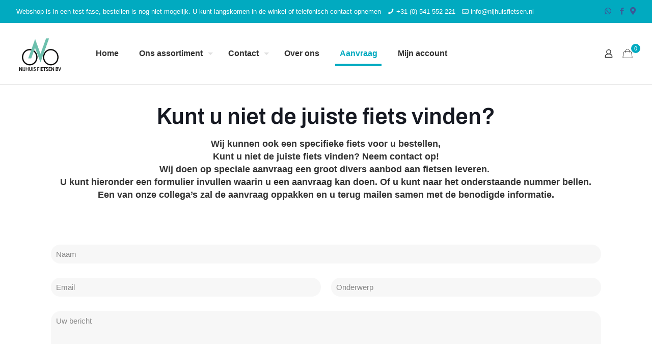

--- FILE ---
content_type: text/css
request_url: https://nijhuisfietsen.nl/wp-content/uploads/elementor/css/post-604.css?ver=1734696257
body_size: -13
content:
.elementor-604 .elementor-element.elementor-element-2d33a50{--spacer-size:10px;}.elementor-604 .elementor-element.elementor-element-196748c{text-align:center;}.elementor-604 .elementor-element.elementor-element-fb41eb9{text-align:center;font-size:18px;}.elementor-604 .elementor-element.elementor-element-6b1ba52{--spacer-size:30px;}.elementor-604 .elementor-element.elementor-element-a7df248{--spacer-size:50px;}.elementor-604 .elementor-element.elementor-element-b2a73c7{text-align:center;}.elementor-604 .elementor-element.elementor-element-5ce31c9 .elementor-button{background-color:#FFBA00;fill:#FFFFFF;color:#FFFFFF;}